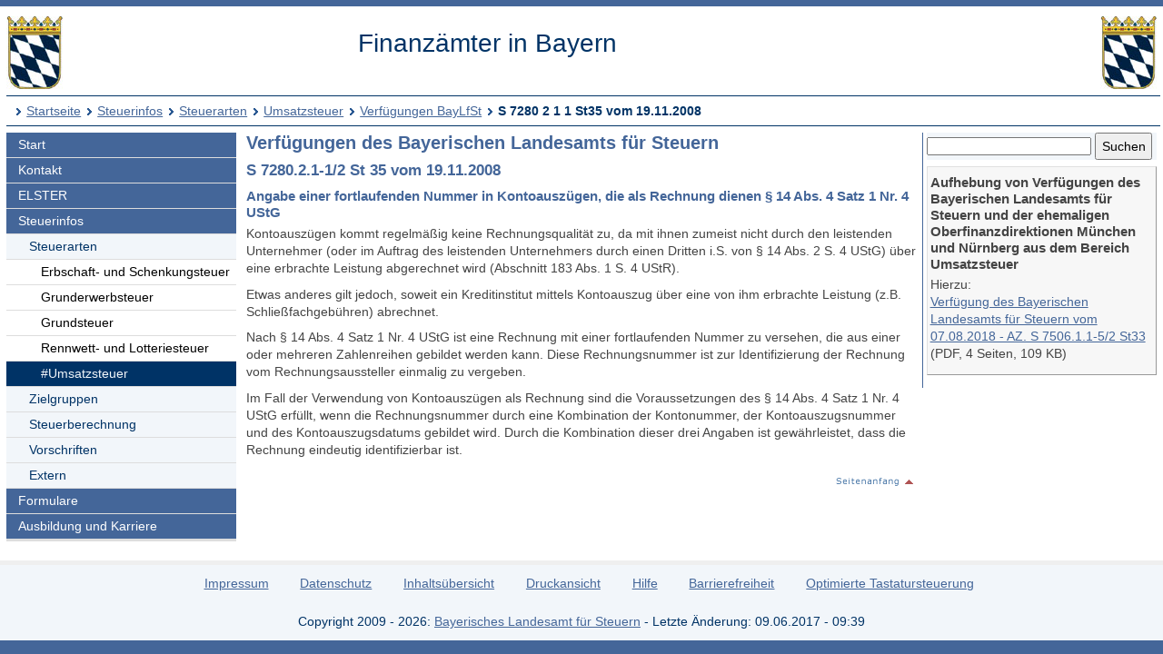

--- FILE ---
content_type: text/html; charset=UTF-8
request_url: https://www.finanzamt.bayern.de/Informationen/Steuerinfos/Steuerarten/Umsatzsteuer/Verfuegungen_BayLfSt/S_7280_2_1_1_St35_vom_19.11.2008.php?f=Hilpoltstein&c=n&d=x&t=x
body_size: 3554
content:
<!DOCTYPE html>
<html lang="de">
<head>
<meta charset="utf-8">
<meta name="viewport" content="width=device-width, initial-scale=1.0">
<meta name="format-detection" content="telephone=no">



<title>Finanzämter in Bayern: Steuerinfos - Steuerarten - Umsatzsteuer - Verfügungen BayLfSt</title>
<!--UdmComment-->
<link href="../../../../../a_ycss/fa-layout2.css" rel="stylesheet" type="text/css">





<meta name="description" content="In unserer Rubrik Steuerinfos finden Sie zu aktuellen und gängigen Steuerthemen Artikel, Hinweise und Links zu einschlägigen Verwaltungsvorschriften, Gesetzestexten und weiteren Informationsquellen sowie Programme zur Steuerberechnung und Broschüren" />
<link rel="icon" href="https://www.finanzamt.bayern.de/a_images/Icons/favicon-lfst.ico" type="image/x-icon" />


<script type="text/javascript">
if (top != self)
  top.location = self.location;
</script>

</head>

<body>
<div class="ym-wrapper">
	<div class="ym-box">
    <header>
<a id="top"></a>

<!-- Subtemplate: 3 Spalten mit 33% Teilung -->
		<div class="ym-grid linearize-level-1" style="padding-bottom:0.5em;">
			<div class="ym-g25 ym-gl">
<div id="topnav">
<p class="ym-hideme hideme">

Sprungnavigation und Tastenkombinationen
</p>

<ul class="ym-skip skip">
<li><a href="#hauptinhalt" accesskey="0">
Zum Hauptinhaltsbereich</a></li>
<li><a href="#navigation" accesskey="9">
Zur Navigation</a></li>

<li><a href="#menuepunkt" accesskey="8">
Zum aktuellen Navigationspunkt</a></li>

<li><a href="#q" accesskey="7">
Setze Schreibmarke in das Suchtextfeld</a></li>

<li><a href="#position" accesskey="6">
Zur Positionsangabe Sie sind hier </a></li>

<li><a rel="nofollow" href="S_7280_2_1_1_St35_vom_19.11.2008.php?f=Finanzaemter&amp;c=o&amp;d=x&amp;t=x">Zur Nur-Text-Ansicht alt+5</a></li>
<li><a rel="nofollow" href="S_7280_2_1_1_St35_vom_19.11.2008.php?f=Finanzaemter&amp;c=n&amp;d=x&amp;t=t#hauptinhalt">Optimierte Tastatursteuerung einschalten alt+4</a></li>
<li><a rel="nofollow" href="S_7280_2_1_1_St35_vom_19.11.2008.php?f=Finanzaemter&amp;c=n&amp;d=d&amp;t=x">Zur Druckansicht alt+3</a></li>
<li><a href="#rechte-spalte" accesskey="2">Zu den Zusatzinfos am rechten Rand</a></li><li><a accesskey="1" href="../../../../../Finanzaemter/default.php?f=Finanzaemter&amp;c=n&amp;d=x&amp;t=x" >Zur Startseite</a></li>

</ul>
<a class="hideme" id="Ende_Sprungnav"></a>

</div>
				<div class="ym-gbox">
      <!-- Inhalt linker Block -->

<a href="/Finanzaemter/default.php?f=Finanzaemter&amp;c=n&amp;d=x&amp;t=x" title="Link zur Startseite"><img src="/a_images/staatswappen-farbig-80.jpg" alt="Kleines bayerisches Staatswappen" class="wappen";" />
</a>

				</div>
			</div>

			<div class="ym-g50 ym-gl" id="collage">
				<div class="ym-gbox">
      <!-- Inhalt mittlerer Block -->
					<p class="zb FA-Name mt05">Finanzämter in Bayern</p>
				</div>
			</div>	
			<div class="ym-g25 ym-gr">
				<div class="ym-gbox">
					<img src="/a_images/staatswappen-farbig-80.jpg" alt="Kleines bayerisches Staatswappen" />  				</div>
			</div>		
    
		</div>

<div id="breadcrumbs">
<a id="position"></a>
<h1 class="ym-hideme hideme">Ihre Position:</h1>
<ul>
<li><a href="../../../../../Finanzaemter/default.php?f=Finanzaemter&amp;c=n&amp;d=x&amp;t=x">Startseite</a></li>

<li><a href="../../../../../Informationen/Steuerinfos/default.php?f=Finanzaemter&amp;c=n&amp;d=x&amp;t=x">Steuerinfos</a></li>
<li><a href="../../../../../Informationen/Steuerinfos/Steuerarten/default.php?f=Finanzaemter&amp;c=n&amp;d=x&amp;t=x">Steuerarten</a></li>
<li><a href="../../../../../Informationen/Steuerinfos/Steuerarten/Umsatzsteuer/default.php?f=Finanzaemter&amp;c=n&amp;d=x&amp;t=x">Umsatzsteuer</a></li>

<li><a href="../../../../../Informationen/Steuerinfos/Steuerarten/Umsatzsteuer/Verfuegungen_BayLfSt/default.php?f=Finanzaemter&amp;c=n&amp;d=x&amp;t=x">Verfügungen BayLfSt</a></li>
<li><strong>S 7280 2 1 1 St35 vom 19.11.2008</strong></li>
</ul>

</div>

</header><!-- Ende header --><main>
<div class="ym-column linearize-level-1">

<div id="navigation" class="ym-col1">
<h1 class="ym-hideme">Hauptnavigation mit Anschlusslink zur Service Navigation</h1>



<ul class="ym-vlist">
<li>
<a href="../../../../../Finanzaemter/default.php?f=Finanzaemter&amp;c=n&amp;d=x&amp;t=x">Start</a>
</li>
<li>
<a href="../../../../../Finanzaemter/Kontakt/default.php?f=Finanzaemter&amp;c=n&amp;d=x&amp;t=x">Kontakt</a>
</li>
<li>
<a href="../../../../../Informationen/Elster/default.php?f=Finanzaemter&amp;c=n&amp;d=x&amp;t=x">ELSTER</a>
</li>
<li>
<a href="../../../../../Informationen/Steuerinfos/default.php?f=Finanzaemter&amp;c=n&amp;d=x&amp;t=x">Steuerinfos</a>

<ul> 
<li>
<a href="../../../../../Informationen/Steuerinfos/Steuerarten/default.php?f=Finanzaemter&amp;c=n&amp;d=x&amp;t=x">Steuerarten</a>

<ul> 
<li>
<a href="../../../../../Informationen/Steuerinfos/Steuerarten/Erbschaft-_und_Schenkungsteuer/default.php?f=Finanzaemter&amp;c=n&amp;d=x&amp;t=x">Erbschaft- und Schenkungsteuer</a>
</li>
<li>
<a href="../../../../../Informationen/Steuerinfos/Steuerarten/Grunderwerbsteuer/default.php?f=Finanzaemter&amp;c=n&amp;d=x&amp;t=x">Grunderwerbsteuer</a>
</li>
<li>
<a href="../../../../../Informationen/Steuerinfos/Steuerarten/Grundsteuer/default.php?f=Finanzaemter&amp;c=n&amp;d=x&amp;t=x">Grundsteuer</a>
</li>
<li>
<a href="../../../../../Informationen/Steuerinfos/Steuerarten/Rennwett-_und_Lotteriesteuer/default.php?f=Finanzaemter&amp;c=n&amp;d=x&amp;t=x">Rennwett- und Lotteriesteuer</a>
</li>
<li class="active" id="mp">
<h1 class="ym-hideme hideme"><a id="menuepunkt">Aktuelle Rubrik:</a></h1><a href="../../../../../Informationen/Steuerinfos/Steuerarten/Umsatzsteuer/default.php?f=Finanzaemter&amp;c=n&amp;d=x&amp;t=x">#Umsatzsteuer</a>

</li>
</ul> 
</li>
<li>
<a href="../../../../../Informationen/Steuerinfos/Zielgruppen/default.php?f=Finanzaemter&amp;c=n&amp;d=x&amp;t=x">Zielgruppen</a>
</li>
<li>
<a href="../../../../../Informationen/Steuerinfos/Steuerberechnung/default.php?f=Finanzaemter&amp;c=n&amp;d=x&amp;t=x">Steuerberechnung</a>
</li>
<li>
<a href="../../../../../Informationen/Steuerinfos/Vorschriften/default.php?f=Finanzaemter&amp;c=n&amp;d=x&amp;t=x">Vorschriften</a>
</li>
<li>
<a href="../../../../../Informationen/Steuerinfos/Extern/default.php?f=Finanzaemter&amp;c=n&amp;d=x&amp;t=x">Extern</a>

</li>
</ul> 
</li>
<li>
<a href="../../../../../Informationen/Formulare/default.php?f=Finanzaemter&amp;c=n&amp;d=x&amp;t=x">Formulare</a>
</li>
<li>
<a href="../../../../../Informationen/Ausbildung_und_Karriere/default.php?f=Finanzaemter&amp;c=n&amp;d=x&amp;t=x">Ausbildung und Karriere</a>

</li><li class="ym-hideme">
<a href="#nav2">Springe weiter zur Service Navigation</a>
</li>
</ul>
</div><!-- #col1 Ende --><div class="ym-col2 ym-clearfix" id="ym-col2">
<form class="bgcf2f6fa" name="suchformular" action="../../../../../Informationen/Erweiterte_Suche/default.php" method="get">
<div class="ym-hideme">
<h1>Stichwortsuche</h1>
<label for="q">Suchbegriff eingeben</label>
</div>

<input type="hidden" name="f" id="ff" value="Finanzaemter" />
<input type="hidden" name="c" id="cc" value="n" />
<input type="hidden" name="t" id="tt" value="x" />

<input class="diw70" type="text" name="q" id="q" onfocus="javascript:select(this)" title="Bitte Stichwort eingeben" />

<input class="diw25h30" type="submit" name="submit" value="Suchen" />

</form><div id="rechte-spalte"></div><h1 class="ym-hideme">Zusatzinfos am rechten Rand</h1> 
<div class="wichtig">
<h3> 
Aufhebung von Verfügungen des Bayerischen Landesamts für Steuern und der ehemaligen Oberfinanzdirektionen München und Nürnberg aus dem Bereich Umsatzsteuer 
</h3>

<p>
Hierzu: 
<br />
<a href="/Informationen/download.php?url=Informationen/Steuerinfos/Steuerarten/Umsatzsteuer/Verfuegungen_BayLfSt/Sammelaufhebung_08_18.pdf" target="_blank" title="Link öffnet ein PDF-Dokument">
Verfügung des Bayerischen Landesamts für Steuern vom 07.08.2018 - AZ. S 7506.1.1-5/2 St33 
</a>
<br />
(PDF, 4 Seiten, 109 KB)
</p>
</div>
 
</div> 
<!-- Ende Rechter Rand -->


<!-- Anfang: #col3 - Hauptinhaltsbereich mittlere Spalte  -->
  <div class="ym-col3" id="hauptinhalt">

    
<h1 class="ym-hideme">Hauptinhaltsbereich</h1>

<!--/UdmComment-->

<h2>Verfügungen des Bayerischen Landesamts für Steuern</h2>
<h3>S 7280.2.1-1/2 St 35 vom 19.11.2008</h3>
<h4>Angabe einer fortlaufenden Nummer in Kontoauszügen, die als Rechnung dienen 
§ 14 Abs. 4 Satz 1 Nr. 4 UStG</h4>
<p>Kontoauszügen kommt regelmäßig keine Rechnungsqualität zu, da mit ihnen 
zumeist nicht durch den leistenden Unternehmer (oder im Auftrag des leistenden 
Unternehmers durch einen Dritten i.S. von § 14 Abs. 2 S. 4 UStG) über eine 
erbrachte Leistung abgerechnet wird (Abschnitt 183 Abs. 1 S. 4 UStR).</p>
<p>Etwas anderes gilt jedoch, soweit ein Kreditinstitut mittels Kontoauszug über 
eine von ihm erbrachte Leistung (z.B. Schließfachgebühren) abrechnet. </p>
<p>Nach § 14 Abs. 4 Satz 1 Nr. 4 UStG ist eine Rechnung mit einer fortlaufenden 
Nummer zu versehen, die aus einer oder mehreren Zahlenreihen gebildet werden 
kann. Diese Rechnungsnummer ist zur Identifizierung der Rechnung vom 
Rechnungsaussteller einmalig zu vergeben. </p>
<p>Im Fall der Verwendung von Kontoauszügen als Rechnung sind die 
Voraussetzungen des § 14 Abs. 4 Satz 1 Nr. 4 UStG erfüllt, wenn die 
Rechnungsnummer durch eine Kombination der Kontonummer, der Kontoauszugsnummer 
und des Kontoauszugsdatums gebildet wird. Durch die Kombination dieser drei 
Angaben ist gewährleistet, dass die Rechnung eindeutig identifizierbar ist.</p>

<p class="top"><a href="#top" title="Link zum Seitenanfang"><img src="/a_images/Sonstiges/seitenanfang.gif" width="92" height="15" alt="" title="Link zum Seitenanfang" /></a>
</p>

<p class="ym-hideme"><a href="#rechte-spalte">Zu den Zusatzinfos am rechten Rand</a></p>
<!-- IE column clearing - Extra-Div für IE-Bugfixes -->
   <div id="ie_clearing">&nbsp;</div>

</div><!-- Ende #col3 -->
</div><!-- ende #main -->
</main>
<!--UdmComment-->

<footer id="nav2">
<div id="fuss" class="linearize-level-1 lowpad">
<h1 class="ym-hideme hideme">Fußbereich mit Servicenavigation</h1>
<ul id="subnavlist"><li><a href="../../../../../Informationen/Impressum/default.php?f=Finanzaemter&amp;c=n&amp;d=x&amp;t=x">Impressum</a></li>
<li><a href="../../../../../Informationen/Datenschutz/default.php?f=Finanzaemter&amp;c=n&amp;d=x&amp;t=x">Datenschutz</a></li>
<li><a href="../../../../../Informationen/Inhaltsuebersicht/default.php?f=Finanzaemter&amp;c=n&amp;d=x&amp;t=x">Inhaltsübersicht</a></li>
<li><a accesskey="3" rel="nofollow" href="S_7280_2_1_1_St35_vom_19.11.2008.php?f=Finanzaemter&amp;c=n&amp;d=d&amp;t=x">Druckansicht</a></li>
<li><a href="../../../../../Informationen/Hilfe/default.php?f=Finanzaemter&amp;c=n&amp;d=x&amp;t=x">Hilfe</a></li>
<li><a href="../../../../../Informationen/Erklaerung_Barrierefreiheit/default.php?f=Finanzaemter&amp;c=n&amp;d=x&amp;t=x">Barrierefreiheit</a></li>
<li><a accesskey="4" rel="nofollow" href="S_7280_2_1_1_St35_vom_19.11.2008.php?f=Finanzaemter&amp;c=n&amp;d=x&amp;t=t#hauptinhalt">Optimierte Tastatursteuerung</a></li>
<li class="ym-hideme hideme">
<a href="#navigation">Springe zur Hauptnavigation</a>
</li>
</ul>


<p>
Copyright 2009 - 2026: <a href="http://www.lfst.bayern.de" target="_blank">Bayerisches Landesamt für Steuern</a>  - Letzte Änderung: 09.06.2017 - 09:39
</p>
</div>
</footer><!-- Ende #footer -->

</div><!-- Ende class_page -->
</div><!-- Ende class_margins -->


<div class="linearize-level-1 ym-hideme">
<footer class="fixedfooter">
<ul class="subnavlist">
<li><a href="#hauptinhalt">
Inhalt</a></li>

<li><a href="#rechte-spalte">
Info+</a></li>

<li><a href="#mp">
Navi</a></li>

<li><a href="#nav2">
Nav+</a></li>

<li><a href="#q">
&nbsp;?&nbsp;</a></li>

</ul>
</footer>
</div>
<!--/UdmComment-->


</body>

</html>

         